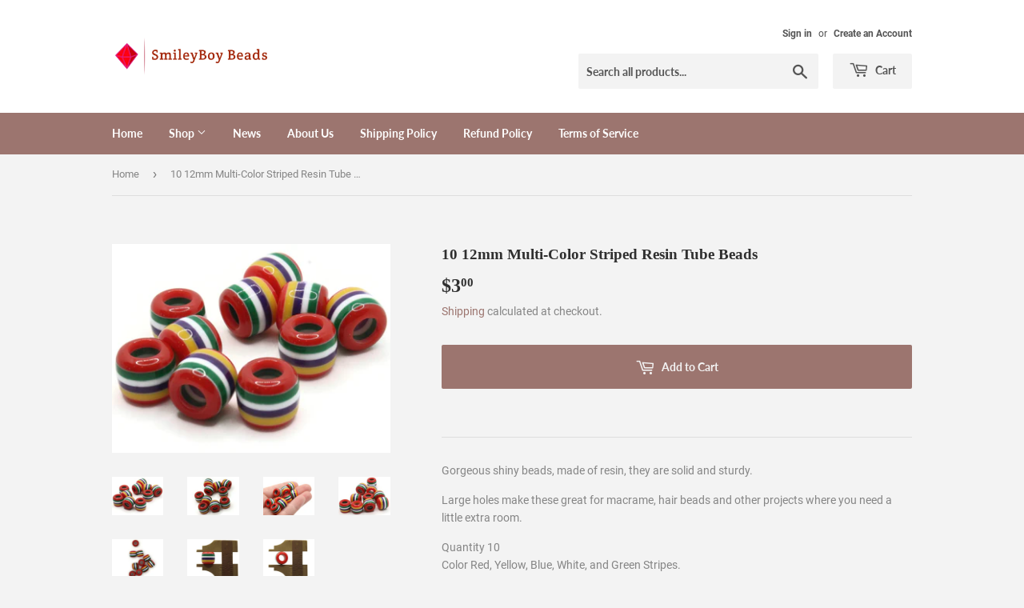

--- FILE ---
content_type: text/javascript; charset=utf-8
request_url: https://smileyboybeads.com/products/10-12mm-multi-color-striped-beads-tube-93832.js
body_size: 1231
content:
{"id":6803110690890,"title":"10 12mm Multi-Color Striped Resin Tube Beads","handle":"10-12mm-multi-color-striped-beads-tube-93832","description":"\u003cp\u003eGorgeous shiny beads, made of resin, they are solid and sturdy. \u003c\/p\u003e\n\u003cp\u003eLarge holes make these great for macrame, hair beads and other projects where you need a little extra room.\u003c\/p\u003e\n\u003cp\u003eQuantity 10\u003cbr\u003e\nColor Red, Yellow, Blue, White, and Green Stripes.\u003cbr\u003e\nTube Beads\u003cbr\u003e\nMaterial Resin\u003cbr\u003e\n12mm Wide, 10mm long, Hole Size 6mm \u003c\/p\u003e\n\u003cp\u003eThese are loose Beads. When strung the strand measures about 16 inches, or a bit longer. \u003c\/p\u003e\n\u003cp\u003eMeasurements are made to the nearest millimeter.\u003c\/p\u003e\n\u003cp\u003eThank you for shopping SmileyBoy Beads!\u003c\/p\u003e\n","published_at":"2022-03-16T09:47:02-04:00","created_at":"2022-03-15T15:45:19-04:00","vendor":"Smileyboy Beads","type":"Plastic \u0026 Acrylic Beads","tags":["beading supplies","Beads","beads to string","Color_Multi-Color","Craft Supplies \u0026 Tools","European Style Beads","Gems \u0026 Cabochons","Jewelry Making","Large Hole Beads","Lightweight Beads","loose beads","Material_Resin","multi-color beads","Plastic \u0026 Acrylic Beads","plastic beads","resin beads","Shape_Tube","Size_11mm to 12mm","smileyboy","striped beads","Tube Beads"],"price":300,"price_min":300,"price_max":300,"available":true,"price_varies":false,"compare_at_price":null,"compare_at_price_min":0,"compare_at_price_max":0,"compare_at_price_varies":false,"variants":[{"id":39689494462538,"title":"Default Title","option1":"Default Title","option2":null,"option3":null,"sku":"0318","requires_shipping":true,"taxable":true,"featured_image":null,"available":true,"name":"10 12mm Multi-Color Striped Resin Tube Beads","public_title":null,"options":["Default Title"],"price":300,"weight":20,"compare_at_price":null,"inventory_management":"shopify","barcode":"749666436579","requires_selling_plan":false,"selling_plan_allocations":[]}],"images":["\/\/cdn.shopify.com\/s\/files\/1\/0285\/8680\/3274\/products\/il_fullxfull.3787362047_wn1x.jpg?v=1647373519","\/\/cdn.shopify.com\/s\/files\/1\/0285\/8680\/3274\/products\/il_fullxfull.3739774998_b1l6.jpg?v=1647373519","\/\/cdn.shopify.com\/s\/files\/1\/0285\/8680\/3274\/products\/il_fullxfull.3787362265_t9pn.jpg?v=1647373519","\/\/cdn.shopify.com\/s\/files\/1\/0285\/8680\/3274\/products\/il_fullxfull.3787362373_8ymv.jpg?v=1647373519","\/\/cdn.shopify.com\/s\/files\/1\/0285\/8680\/3274\/products\/il_fullxfull.3739775348_bu96.jpg?v=1647373519","\/\/cdn.shopify.com\/s\/files\/1\/0285\/8680\/3274\/products\/il_fullxfull.3739775478_grew.jpg?v=1647373519","\/\/cdn.shopify.com\/s\/files\/1\/0285\/8680\/3274\/products\/il_fullxfull.3787362745_o4oo.jpg?v=1647373519"],"featured_image":"\/\/cdn.shopify.com\/s\/files\/1\/0285\/8680\/3274\/products\/il_fullxfull.3787362047_wn1x.jpg?v=1647373519","options":[{"name":"Title","position":1,"values":["Default Title"]}],"url":"\/products\/10-12mm-multi-color-striped-beads-tube-93832","media":[{"alt":"10 12mm Multi-Color Striped Beads Tube Beads to String Large Hole Beads Lightweight Beads European Style Beads Jewelry Making","id":20833132838986,"position":1,"preview_image":{"aspect_ratio":1.334,"height":1499,"width":2000,"src":"https:\/\/cdn.shopify.com\/s\/files\/1\/0285\/8680\/3274\/products\/il_fullxfull.3787362047_wn1x.jpg?v=1647373519"},"aspect_ratio":1.334,"height":1499,"media_type":"image","src":"https:\/\/cdn.shopify.com\/s\/files\/1\/0285\/8680\/3274\/products\/il_fullxfull.3787362047_wn1x.jpg?v=1647373519","width":2000},{"alt":"10 12mm Multi-Color Striped Beads Tube Beads to String Large Hole Beads Lightweight Beads European Style Beads Jewelry Making","id":20833132871754,"position":2,"preview_image":{"aspect_ratio":1.333,"height":1500,"width":2000,"src":"https:\/\/cdn.shopify.com\/s\/files\/1\/0285\/8680\/3274\/products\/il_fullxfull.3739774998_b1l6.jpg?v=1647373519"},"aspect_ratio":1.333,"height":1500,"media_type":"image","src":"https:\/\/cdn.shopify.com\/s\/files\/1\/0285\/8680\/3274\/products\/il_fullxfull.3739774998_b1l6.jpg?v=1647373519","width":2000},{"alt":"10 12mm Multi-Color Striped Beads Tube Beads to String Large Hole Beads Lightweight Beads European Style Beads Jewelry Making","id":20833132904522,"position":3,"preview_image":{"aspect_ratio":1.332,"height":1501,"width":2000,"src":"https:\/\/cdn.shopify.com\/s\/files\/1\/0285\/8680\/3274\/products\/il_fullxfull.3787362265_t9pn.jpg?v=1647373519"},"aspect_ratio":1.332,"height":1501,"media_type":"image","src":"https:\/\/cdn.shopify.com\/s\/files\/1\/0285\/8680\/3274\/products\/il_fullxfull.3787362265_t9pn.jpg?v=1647373519","width":2000},{"alt":"10 12mm Multi-Color Striped Beads Tube Beads to String Large Hole Beads Lightweight Beads European Style Beads Jewelry Making","id":20833132937290,"position":4,"preview_image":{"aspect_ratio":1.333,"height":1500,"width":2000,"src":"https:\/\/cdn.shopify.com\/s\/files\/1\/0285\/8680\/3274\/products\/il_fullxfull.3787362373_8ymv.jpg?v=1647373519"},"aspect_ratio":1.333,"height":1500,"media_type":"image","src":"https:\/\/cdn.shopify.com\/s\/files\/1\/0285\/8680\/3274\/products\/il_fullxfull.3787362373_8ymv.jpg?v=1647373519","width":2000},{"alt":"10 12mm Multi-Color Striped Beads Tube Beads to String Large Hole Beads Lightweight Beads European Style Beads Jewelry Making","id":20833132970058,"position":5,"preview_image":{"aspect_ratio":1.333,"height":1500,"width":2000,"src":"https:\/\/cdn.shopify.com\/s\/files\/1\/0285\/8680\/3274\/products\/il_fullxfull.3739775348_bu96.jpg?v=1647373519"},"aspect_ratio":1.333,"height":1500,"media_type":"image","src":"https:\/\/cdn.shopify.com\/s\/files\/1\/0285\/8680\/3274\/products\/il_fullxfull.3739775348_bu96.jpg?v=1647373519","width":2000},{"alt":"10 12mm Multi-Color Striped Beads Tube Beads to String Large Hole Beads Lightweight Beads European Style Beads Jewelry Making","id":20833133002826,"position":6,"preview_image":{"aspect_ratio":1.333,"height":1500,"width":2000,"src":"https:\/\/cdn.shopify.com\/s\/files\/1\/0285\/8680\/3274\/products\/il_fullxfull.3739775478_grew.jpg?v=1647373519"},"aspect_ratio":1.333,"height":1500,"media_type":"image","src":"https:\/\/cdn.shopify.com\/s\/files\/1\/0285\/8680\/3274\/products\/il_fullxfull.3739775478_grew.jpg?v=1647373519","width":2000},{"alt":"10 12mm Multi-Color Striped Beads Tube Beads to String Large Hole Beads Lightweight Beads European Style Beads Jewelry Making","id":20833133035594,"position":7,"preview_image":{"aspect_ratio":1.333,"height":1500,"width":2000,"src":"https:\/\/cdn.shopify.com\/s\/files\/1\/0285\/8680\/3274\/products\/il_fullxfull.3787362745_o4oo.jpg?v=1647373519"},"aspect_ratio":1.333,"height":1500,"media_type":"image","src":"https:\/\/cdn.shopify.com\/s\/files\/1\/0285\/8680\/3274\/products\/il_fullxfull.3787362745_o4oo.jpg?v=1647373519","width":2000}],"requires_selling_plan":false,"selling_plan_groups":[]}